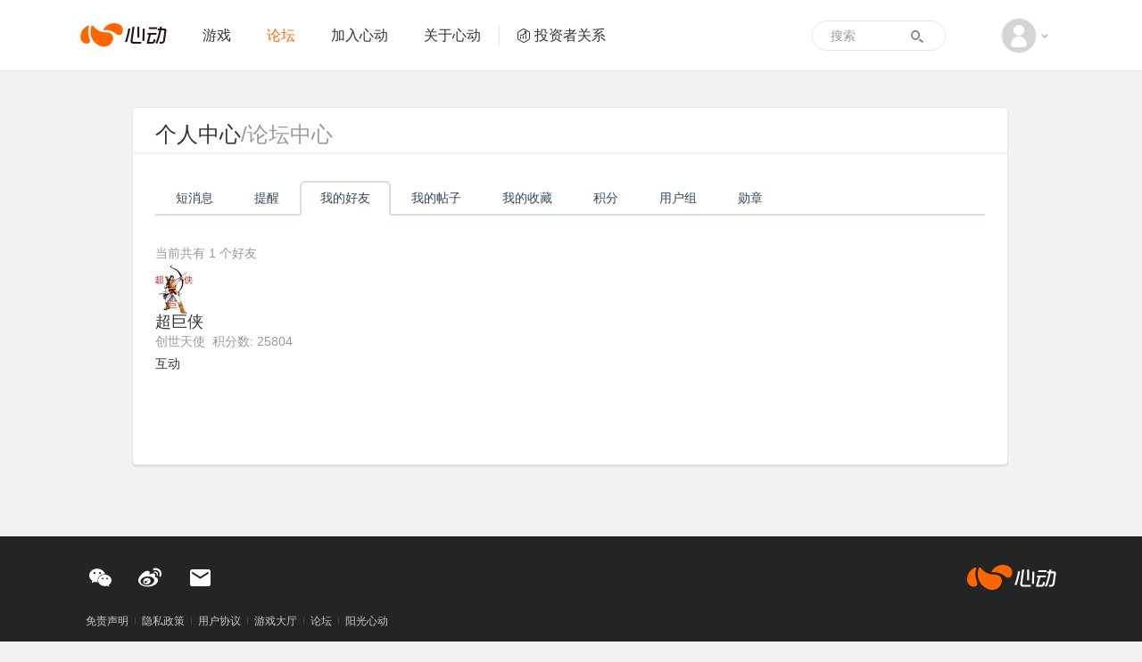

--- FILE ---
content_type: text/html; charset=utf-8
request_url: https://bbs.xd.com/home.php?mod=space&uid=1680601&do=friend&view=me&from=space
body_size: 4578
content:
<!DOCTYPE html PUBLIC "-//W3C//DTD XHTML 1.0 Transitional//EN" "http://www.w3.org/TR/xhtml1/DTD/xhtml1-transitional.dtd">
<html xmlns="http://www.w3.org/1999/xhtml" class="">
<head>
<meta http-equiv="Content-Type" content="text/html; charset=utf-8" />
<title>prelling的好友 - 心动游戏 官方论坛 </title>

<meta name="keywords" content="prelling的好友" />
<meta name="description" content="sb_share ,心动游戏 官方论坛" />
<meta name="generator" content="Discuz! X3.4" />
<meta name="author" content="Discuz! Team and Comsenz UI Team" />
<meta name="copyright" content="2001-2011 Comsenz Inc." />
<meta name="MSSmartTagsPreventParsing" content="True" /> 
<meta http-equiv="MSThemeCompatible" content="Yes" />
<meta http-equiv="X-UA-Compatible" content="IE=edge" />
<meta name="renderer" content="webkit">
<meta name="viewport" content="width=1066">
<base href="https://bbs.xd.com/" /><link rel="stylesheet" type="text/css" href="data/cache/style_2_common.css?D5y" /><link rel="stylesheet" type="text/css" href="data/cache/style_2_home_space.css?D5y" /><link rel="stylesheet" id="css_extstyle" type="text/css" href="./template/xd/style/t3/style.css" /><script type="text/javascript">var STYLEID = '2', STATICURL = 'static/', IMGDIR = 'static/image/common', VERHASH = 'D5y', charset = 'utf-8', discuz_uid = '0', cookiepre = 'jSGW_2132_', cookiedomain = '', cookiepath = '/', showusercard = '1', attackevasive = '0', disallowfloat = 'login|newthread|reply|tradeorder', creditnotice = '', defaultstyle = './template/xd/style/t3', REPORTURL = 'aHR0cDovL2Jicy54ZC5jb20vaG9tZS5waHA/bW9kPXNwYWNlJnVpZD0xNjgwNjAxJmRvPWZyaWVuZCZ2aWV3PW1lJmZyb209c3BhY2U=', SITEURL = 'https://bbs.xd.com/', JSPATH = 'data/cache/';</script>
<script src="data/cache/common.js?D5y" type="text/javascript"></script>
<meta name="application-name" content="心动游戏 官方论坛" />
<meta name="msapplication-tooltip" content="心动游戏 官方论坛" />
<meta name="msapplication-task" content="name=论坛;action-uri=https://bbs.xd.com/forum.php;icon-uri=https://bbs.xd.com/static/image/common/bbs.ico" />
<script src="data/cache/home.js?D5y" type="text/javascript"></script>

            <link href="https://www.xd.com/imgs/layout/favicon.ico" type="image/x-icon" rel="icon" />
    <link href="https://www.xd.com/imgs/layout/favicon.ico" type="image/x-icon" rel="shortcut icon" />

    <!--
    <link rel="stylesheet" href="https://web.xdcdn.net/xd/css/layout/bbs_common.css" />
    <link rel="stylesheet" href="https://web.xdcdn.net/xd/css/layout/bbs_index.css" />
    <link rel="stylesheet" href="https://web.xdcdn.net/xd/css/layout/main.css" />
    <link rel="stylesheet" href="https://web.xdcdn.net/xd/css/layout/bbs.css?1234" />
    <link rel="stylesheet" href="https://web.xdcdn.net/xd/css/layout/bbs_post.css" />
    <link rel="stylesheet" href="https://web.xdcdn.net/xd/css/layout/bbs_thread.css" />
    -->

    <link rel="stylesheet" href="https://web.xdcdn.net/xd/css/layout/reset.css?2948443" />
    <link rel="stylesheet" href="https://web.xdcdn.net/xd/css/elements/button.css?2948443" />
    <link rel="stylesheet" href="https://web.xdcdn.net/xd/css/layout/base.css?29484432" />
    <link rel="stylesheet" href="https://web.xdcdn.net/xd/vendor/fancybox/2_1_5/jquery.fancybox.css?2948443" />
    <link rel="stylesheet" href="https://web.xdcdn.net/xd/css/layout/input.css?2948443" />
    <link rel="stylesheet" href="https://web.xdcdn.net/xd/css/layout/sidebar.css?2948443" />
    <link rel="stylesheet" href="/static/css/v4_bbs.css?2948443" />

    <script type="text/javascript">
        var www_xd_com = 'https://www.xd.com',
            user_id = 0;
    </script>

    <script src="//web.xdcdn.net/xd/vendor/js/jquery-3.7.1.min.js" type="text/javascript" id="jquery_loader"></script>
    <script src="//web.xdcdn.net/xd/vendor/js/jquery-migrate-3.3.2.min.js" type="text/javascript"></script>
    <script src="https://web.xdcdn.net/xd/js/layout/xd.js" type="text/javascript"></script>
<script src="https://web.xdcdn.net/xd/js/layout/dropdown.js" type="text/javascript"></script>
    <script type="text/javascript">
    jQuery.noConflict();
    </script>
    <script type="text/javascript">
    (function($){
        var _add=$.event.add,_on=$.fn.on,_closest=$.fn.closest;
        function norm(s){return typeof s==='string'?s.replace(/\[\s*([^\]=\s]+)\s*=\s*#([^'"\]\s]*)\s*\]/g,"[$1='#$2']"):s}
        $.event.add=function(el,types,handler,data,selector){if(selector){selector=norm(selector)}return _add.call(this,el,types,handler,data,selector)};
        $.fn.on=function(types,selector){if(typeof selector==='string'){arguments[1]=norm(selector)}return _on.apply(this,arguments)};
        $.fn.closest=function(selector,context){if(typeof selector==='string'){selector=norm(selector)}return _closest.call(this,selector,context)};
    })(jQuery);
    </script>
<script>
var now = new Date().getTime();
if (now < 1586016000000) {
var css = 'filter: progid:DXImageTransform.Microsoft.BasicImage(grayscale=1);-webkit-filter: grayscale(100%);filter: grayscale(100%);';
var html = document.getElementsByTagName('html');
html[0].setAttribute('style', css);
}
</script>
</head>

<body id="nv_home" class="xd-bbs-body pg_space" onkeydown="if(event.keyCode==27) return false;">
<div id="append_parent"></div><div id="ajaxwaitid"></div>

        <div id="header2" class="navbar navbar-default">
    <div class="container">
        <div class="navbar-header">
            <a class="navbar-brand xdicon xdicon-xdlogo" href="https://www.xd.com"><span class="sr-only">心动网络</span></a>
        </div>
        <div class="collapse navbar-collapse">
            <ul class="nav navbar-nav">
                <li class=" link-2">
                    <a href="https://www.xd.com/games/"  >游戏</a>
                </li>
                                <li class="active link-3">
                    <a href="/"  >论坛</a>
                </li>
                                <li class=" link-5">
                    <a href="https://www.xd.com/hr/">加入心动</a>
                </li>
                <li class=" link-4">
                    <a href="https://www.xd.com/aboutxd/">关于心动</a>
                </li>
                <li class=" link-6  link-ir">
                    <a href="https://ir.xd.com" target="_blank"><span class="xdicon xdicon-ir"></span>投资者关系</a>
                </li>
                <li class="nav-more  link-7">
                    <a href="https://www.xd.com/orders/create/">充值</a>
                </li>
                <li class="nav-more  link-8">
                    <a href="https://www.xd.com/service/">客服</a>
                </li>
            </ul>
            <div class="dropdown about-user navbar-right text-center">
                <a href="#" class="dropdown-toggle" data-toggle="dropdown">
                                        <span class="xdicon xdicon-avatar img-circle"></span>
                                        <span class="caret"></span>
                </a>
                <ul class="dropdown-menu" role="menu">
                    <li>
                                                <a href="member.php?mod=logging&amp;action=login">
                            <img src="https://web.xdcdn.net/xd/imgs/layout/avatar_default.jpg" class="img-circle">
                            <span class="xdicon xdicon-user for-dropdown-item-icon"></span>
                            <span style="padding-left: 32px">登录</span>
                        </a>
                                            </li>

                    <li class="divider"></li>
                    <li class="nav-more ">
                        <a href="https://www.xd.com/orders/create/">
                            <span class="xdicon xdicon-salary for-dropdown-item-icon"></span>
                            <span style="padding-left: 32px">
                                充值
                            </span>
                        </a>
                    </li>
                    <li class="nav-more ">
                        <a href="https://www.xd.com/service/">
                            <span class="xdicon xdicon-service for-dropdown-item-icon"></span>
                            <span style="padding-left: 32px">
                                客服
                            </span>
                        </a>
                    </li>
                                                                            </ul>
            </div>
            <form class="navbar-form form-search" role="search" target="_blank" action="/search.php?mod=forum" method="POST">
                <div class="form-group">
                    <input type="text" name="srchtxt" class="form-control" placeholder="搜索">
                    <input type="hidden" name="searchsubmit" value="yes">
                </div>
                <button type="submit" class="btn btn-default">
                    <span class="xdicon xdicon-search"></span>
                </button>
            </form>
        </div>
    </div>
</div>

<div id="main">
    <div class="layout clearfix need-login">

    <div class="main-content main-content-bbs-center float-right" style="width: 100%">
        <h3 class="main-content-header">
            <a href="https://www.xd.com/users/">个人中心</a>/论坛中心
        </h3>
        <div class="main-content-body main-content-body-bbs-center clearfix input-container need-login">
            <div class="block-sub">
                <ul class="nav-tabs">
                    <li class=""><a href="/home.php?mod=space&amp;do=pm">短消息</a></li>
                    <li class=""><a href="/home.php?mod=space&amp;do=notice">提醒</a></li>
                    <li class="active"><a href="/home.php?mod=space&amp;do=friend">我的好友</a></li>
                    <li class=""><a href="/home.php?mod=space&amp;do=thread&amp;view=me">我的帖子</a></li>
                    <li class=""><a href="/home.php?mod=space&amp;do=favorite">我的收藏</a></li>
                    <li class=""><a href="/home.php?mod=spacecp&amp;ac=credit&amp;op=base">积分</a></li>
                    <li class=""><a href="/home.php?mod=spacecp&amp;ac=usergroup">用户组</a></li>
                    <li class=""><a href="/home.php?mod=medal">勋章</a></li>
                </ul>
            </div>
            <div class="mn sub-block">
                <div class="bm bw0">
                                                                <p class="tbmu">当前共有 <span class="xw1">1</span> 个好友</p>
                        <ul class="buddy cl"><li class="bbda cl">
<div class="avt"><a href="home.php?mod=space&amp;uid=2940767" target="_blank" c="1"><img src="https://bbs.xd.com/ucenter/avatar.php?uid=2940767&size=small" /></a></div>
<h4>
<a href="home.php?mod=space&amp;uid=2940767" title="超巨侠" target="_blank">超巨侠</a>
</h4>
<p class="maxh">
创世天使 &nbsp;积分数: 25804</p>
<div class="xg1">
<a href="javascript:;" id="interaction_2940767" onmouseover="showMenu(this.id);" class="showmenu">互动</a>
</div>
<div id="interaction_2940767_menu" class="p_pop" style="display: none; width: 80px;">
<p><a href="home.php?mod=space&amp;uid=2940767&amp;do=profile" target="_blank" title="查看资料">查看资料</a></p>
                </div>
</li>
</ul>
                                    </div>
            </div>
        </div>
</div>
</div>
</div>
        	</div>


    <script src="https://web.xdcdn.net/xd/element/footer_content_v6/index.js?2948443" type="text/javascript"></script><div id="goTopContainer">
<div class="container">
<a href="#" class="xdicon xdicon-go-top go-top"></a>
</div>
</div>

<script src="home.php?mod=misc&ac=sendmail&rand=1769066362" type="text/javascript"></script>

<script src="https://web.xdcdn.net/xd/assets.php?js=/vendor/fancybox/2_1_5/jquery.fancybox.pack.js?2948443,/vendor/jquery.lazyload/jquery.lazyload.js?2948443,/js/layout/carousel.js?2948443,/js/elements/button.js?2948443,/js/layout/tyrantdb.js?2948443,/js/layout/base.js?2948443,/js/layout/input.js?2948443" type="text/javascript"></script>
<script src="/template/xd/common/v4_bbs.js?2948443" type="text/javascript"></script>

<script type="text/javascript">
  (function(i,s,o,g,r,a,m){i['GoogleAnalyticsObject']=r;i[r]=i[r]||function(){
  (i[r].q=i[r].q||[]).push(arguments)},i[r].l=1*new Date();a=s.createElement(o),
  m=s.getElementsByTagName(o)[0];a.async=1;a.src=g;m.parentNode.insertBefore(a,m)
  })(window,document,'script','//www.google-analytics.com/analytics.js','ga');

  ga('create', 'UA-16408836-1', 'auto', {'cookieDomain':'xd.com'});
  ga('send', 'pageview');
</script>
<script type="text/javascript">
/* <![CDATA[ */
var google_conversion_id = 987748488;
var google_custom_params = window.google_tag_params;
var google_remarketing_only = true;
/* ]]> */
</script>

<!-- Google Remarketing Code -->
<script type="text/javascript" src="//www.googleadservices.com/pagead/conversion.js">
</script>
<noscript>
<div style="display:inline;">
<img height="1" width="1" style="border-style:none;" alt="" src="//googleads.g.doubleclick.net/pagead/viewthroughconversion/987748488/?value=0&amp;guid=ON&amp;script=0"/>
</div>
</noscript></body>
</html>


--- FILE ---
content_type: application/javascript
request_url: https://web.xdcdn.net/xd/js/layout/dropdown.js
body_size: 1559
content:
/* ========================================================================
 * Bootstrap: dropdown.js v3.0.0
 * http://twbs.github.com/bootstrap/javascript.html#dropdowns
 * ========================================================================
 * Copyright 2012 Twitter, Inc.
 *
 * Licensed under the Apache License, Version 2.0 (the "License");
 * you may not use this file except in compliance with the License.
 * You may obtain a copy of the License at
 *
 * http://www.apache.org/licenses/LICENSE-2.0
 *
 * Unless required by applicable law or agreed to in writing, software
 * distributed under the License is distributed on an "AS IS" BASIS,
 * WITHOUT WARRANTIES OR CONDITIONS OF ANY KIND, either express or implied.
 * See the License for the specific language governing permissions and
 * limitations under the License.
 * ======================================================================== */

(function ($) { "use strict";

    // DROPDOWN CLASS DEFINITION
    // =========================
    
    var backdrop = '.dropdown-backdrop'
    var toggle   = '[data-toggle=dropdown]'
    var Dropdown = function (element) {
        var $el = $(element).on('click.bs.dropdown', this.toggle)
    }
    
    Dropdown.prototype.toggle = function (e) {
        var $this = $(this)
    
        if ($this.is('.disabled, :disabled')) return
    
        var $parent  = getParent($this)
        var isActive = $parent.hasClass('open')
    
        clearMenus()
    
        if (!isActive) {
        if ('ontouchstart' in document.documentElement && !$parent.closest('.navbar-nav').length) {
            // if mobile we we use a backdrop because click events don't delegate
            $('<div class="dropdown-backdrop"/>').insertAfter($(this)).on('click', clearMenus)
        }
    
        $parent.trigger(e = $.Event('show.bs.dropdown'))
    
        if (e.isDefaultPrevented()) return
    
        $parent
            .toggleClass('open')
            .trigger('shown.bs.dropdown')
    
        $this.focus()
        }
    
        return false
    }
    
    Dropdown.prototype.keydown = function (e) {
        if (!/(38|40|27)/.test(e.keyCode)) return
    
        var $this = $(this)
    
        e.preventDefault()
        e.stopPropagation()
    
        if ($this.is('.disabled, :disabled')) return
    
        var $parent  = getParent($this)
        var isActive = $parent.hasClass('open')
    
        if (!isActive || (isActive && e.keyCode == 27)) {
        if (e.which == 27) $parent.find(toggle).focus()
        return $this.click()
        }
    
        var $items = $('[role=menu] li:not(.divider):visible a', $parent)
    
        if (!$items.length) return
    
        var index = $items.index($items.filter(':focus'))
    
        if (e.keyCode == 38 && index > 0)                 index--                        // up
        if (e.keyCode == 40 && index < $items.length - 1) index++                        // down
        if (!~index)                                      index=0
    
        $items.eq(index).focus()
    }
    
    function clearMenus() {
        $(backdrop).remove()
        $(toggle).each(function (e) {
        var $parent = getParent($(this))
        if (!$parent.hasClass('open')) return
        $parent.trigger(e = $.Event('hide.bs.dropdown'))
        if (e.isDefaultPrevented()) return
        $parent.removeClass('open').trigger('hidden.bs.dropdown')
        })
    }
    
    function getParent($this) {
        var selector = $this.attr('data-target')
    
        if (!selector) {
        selector = $this.attr('href')
        selector = selector && /#/.test(selector) && selector.replace(/.*(?=#[^\s]*$)/, '') //strip for ie7
        }
    
        var $parent = selector && $(selector)
    
        return $parent && $parent.length ? $parent : $this.parent()
    }
    
    
    // DROPDOWN PLUGIN DEFINITION
    // ==========================
    
    var old = $.fn.dropdown
    
    $.fn.dropdown = function (option) {
        return this.each(function () {
        var $this = $(this)
        var data  = $this.data('dropdown')
    
        if (!data) $this.data('dropdown', (data = new Dropdown(this)))
        if (typeof option == 'string') data[option].call($this)
        })
    }
    
    $.fn.dropdown.Constructor = Dropdown
    
    
    // DROPDOWN NO CONFLICT
    // ====================
    
    $.fn.dropdown.noConflict = function () {
        $.fn.dropdown = old
        return this
    }
    
    
    // APPLY TO STANDARD DROPDOWN ELEMENTS
    // ===================================
    
    $(document)
        .on('click.bs.dropdown.data-api', clearMenus)
        // .on('click.bs.dropdown.data-api', '.dropdown form', function (e) { e.stopPropagation() })
        .on('click.bs.dropdown.data-api'  , toggle, Dropdown.prototype.toggle)
        .on('keydown.bs.dropdown.data-api', toggle + ', [role=menu]' , Dropdown.prototype.keydown)
    
})(window.jQuery);
